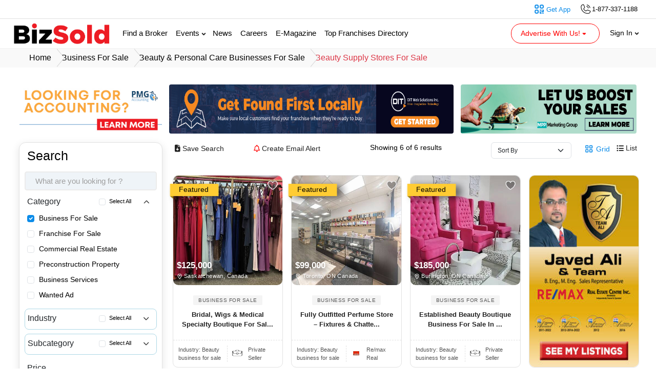

--- FILE ---
content_type: text/css
request_url: https://bizsold.com/css/tt-google.css?v=1.0
body_size: 190
content:
@font-face{font-family:"Old Standard TT";font-style:normal;font-weight:400;src:local('Old Standard TT'),url('https://bizsold.com/css/fonts/OldStandardTT-Regular.ttf') format('ttf')}@font-face{font-family:"Old Standard TT";font-style:italic;font-weight:400;src:local("Old Standard TT"),url('https://bizsold.com/css/fonts/OldStandardTT-Italic.ttf') format('ttf')}@font-face{font-family:"Old Standard TT";font-style:normal;font-weight:50;src:local("Old Standard TT"),url('https://bizsold.com/css/fonts/OldStandardTT-Regular.ttf') format('ttf')}@font-face{font-family:"Old Standard TT";font-style:italic;font-weight:50;src:local("Old Standard TT"),url('https://bizsold.com/css/fonts/OldStandardTT-Italic.ttf') format('ttf')}@font-face{font-family:"Old Standard TT";font-style:normal;font-weight:100;src:local("Old Standard TT"),url('https://bizsold.com/css/fonts/OldStandardTT-Regular.ttf') format('ttf')}@font-face{font-family:"Old Standard TT";font-style:italic;font-weight:100;src:local("Old Standard TT"),url('https://bizsold.com/css/fonts/OldStandardTT-Italic.ttf') format('ttf')}@font-face{font-family:"Old Standard TT";font-style:normal;font-weight:200;src:local("Old Standard TT"),url('https://bizsold.com/css/fonts/OldStandardTT-Regular.ttf') format('ttf')}@font-face{font-family:"Old Standard TT";font-style:italic;font-weight:200;src:local('Old Standard TT'),url('https://bizsold.com/css/fonts/OldStandardTT-Italic.ttf') format('ttf')}@font-face{font-family:"Old Standard TT";font-style:normal;font-weight:300;src:local("Old Standard TT"),url('https://bizsold.com/css/fonts/OldStandardTT-Regular.ttf') format('ttf')}@font-face{font-family:"Old Standard TT";font-style:italic;font-weight:300;src:local("Old Standard TT"),url('https://bizsold.com/css/fonts/OldStandardTT-Italic.ttf') format('ttf')}@font-face{font-family:"Old Standard TT";font-style:normal;font-weight:500;src:local("Old Standard TT"),url('https://bizsold.com/css/fonts/OldStandardTT-Regular.ttf') format('ttf')}@font-face{font-family:"Old Standard TT";font-style:italic;font-weight:500;src:local("Old Standard TT"),url('https://bizsold.com/css/fonts/OldStandardTT-Italic.ttf') format('ttf')}@font-face{font-family:"Old Standard TT";font-style:normal;font-weight:600;src:local("Old Standard TT"),url('https://bizsold.com/css/fonts/OldStandardTT-Regular.ttf') format('ttf')}@font-face{font-family:"Old Standard TT";font-style:italic;font-weight:600;src:local("Old Standard TT"),url('https://bizsold.com/css/fonts/OldStandardTT-Italic.ttf') format('ttf')}@font-face{font-family:"Old Standard TT";font-style:normal;font-weight:700;src:local("Old Standard TT"),url('https://bizsold.com/css/fonts/OldStandardTT-Regular.ttf') format('ttf')}@font-face{font-family:"Old Standard TT";font-style:italic;font-weight:700;src:local("Old Standard TT"),url('https://bizsold.com/css/fonts/OldStandardTT-Italic.ttf') format('ttf')}@font-face{font-family:"Old Standard TT";font-style:normal;font-weight:800;src:local("Old Standard TT"),url('https://bizsold.com/css/fonts/OldStandardTT-Bold.ttf') format('ttf')}@font-face{font-family:"Old Standard TT";font-style:italic;font-weight:800;src:local("Old Standard TT"),url('https://bizsold.com/css/fonts/OldStandardTT-Italic.ttf') format('ttf')}@font-face{font-family:"Old Standard TT";font-style:normal;font-weight:900;src:local("Old Standard TT"),url('https://bizsold.com/css/fonts/OldStandardTT-Bold.ttf') format('ttf')}@font-face{font-family:"Old Standard TT";font-style:italic;font-weight:900;src:local("Old Standard TT"),url('https://bizsold.com/css/fonts/OldStandardTT-Italic.ttf') format('ttf')}


--- FILE ---
content_type: text/css
request_url: https://bizsold.com/css/new/app2.css?v=1.4
body_size: 591
content:
html,body{
     font-family: "Old Standard TT", sans-serif;
 }
 /* dot pulse loader  */
.spinner2 {
  margin: 100px auto 0;
  width: 70px;
  text-align: center;
}
.spinner2 > div {
  width: 10px;
  height: 10px;
  background-color: gray;
  border-radius: 100%;
  display: inline-block;
  -webkit-animation: sk-bouncedelay 1.4s infinite ease-in-out both;
  animation: sk-bouncedelay 1.4s infinite ease-in-out both;
}
.spinner2 .bounce1 {
  -webkit-animation-delay: -0.32s;
  animation-delay: -0.32s;
}
.spinner2 .bounce2 {
  -webkit-animation-delay: -0.16s;
  animation-delay: -0.16s;
}

@-webkit-keyframes sk-bouncedelay {
  0%,
  80%,
  100% {
    -webkit-transform: scale(0);
  }
  40% {
    -webkit-transform: scale(1);
  }
}

@keyframes sk-bouncedelay {
  0%,
  80%,
  100% {
    -webkit-transform: scale(0);
    transform: scale(0);
  }
  40% {
    -webkit-transform: scale(1);
    transform: scale(1);
  }
}

 .tab-only{
      display:none 
    }
    .s-tab-only{
         display:none 
    }
    .mob-only{
         display:none;
    }
   .desk-only{
       display:block;
   }
  .mobile-only{
       display:none;
   }
   .pc-only{
       display:block;
   }
 
.error {
    border-color: #ca2635f5 !important;
    color: #ca2635f5 !important;
}
.msg{
    font-size:15px;
    font-weight:200;
}
.f-gray{
     color: gray;
 }
 .f-black{
      color: #222;
 }
  .lg-only{
     display:block;  
  } 
  .sd-only{
      display:none;    
  }
.bx-primary-btn{
    background-color: #0C8CE9 !important;
    border-color: #0C8CE9 !important;
    transition: all 0.2s ease;  
 }
 
 .message-count {
    background-color: #0c8ce9f0;
    padding: 3px 6px;
    position: relative;
    top: -5px;
    border-radius: 3px;
    color: #fff;
}

--- FILE ---
content_type: text/css
request_url: https://bizsold.com/css/search-listing/header.css?v=1.3
body_size: 984
content:
.bx-image.header-logo {
  width: 190px;
}

.bx-header {
    border-bottom: 1px solid #E0E0E0;
  }
  
.bx-app{
   text-decoration:none;
   color:#0C8CE9;
   padding:5px 0px ;
   
}
.bx-app span {
    font-size: 13px;
    position: relative;
    top: 1px;
    left:2px;
    font-weight:500;
}
.bx-contact {
    text-decoration: none;
    padding: 5px 18px;
    padding-right: 11px;
}

.bx-contact span{
   color:#000; 
   font-size: 13px;
  
}
.bx-logo{
    max-width:190px;
} 

 .bx-event-dropdown::after {
     border-top: none;
     border-right:none;
     border-bottom: none;
     border-left: none; 
     
}
.bx-user-dropdown:after{
      border-top: none;
     border-right:none;
     border-bottom: none;
     border-left: none; 
}
.bx-user-dropdown-list{
    min-width:150px !important;
    left: -34px  !important;
  
}
.bx-user-dropdown-list .bx-user-item{
      border-bottom:1px solid #E0E0E0;
}
.bx-user-dropdown-list .bx-user-item:last-child{
     border-bottom:none;
}
.bx-user-dropdown-list .bx-user-item a{
    font-size:14px;
  
}
.navbar-nav {
    --bs-nav-link-color: rgb(0 0 0);
    --bs-nav-link-hover-color: rgb(0 0 0 / 69%);
    --bs-nav-link-disabled-color: rgb(0 0 0);
}
/*.nav-link{*/
/*    font-size:15px;*/
/*}*/
.navbar-nav {
    --bs-nav-link-color: rgb(0 0 0);
    --bs-nav-link-hover-color: rgb(0 0 0 / 69%);
    --bs-nav-link-disabled-color: rgb(0 0 0);
}
.bx-advertise-btn {
    border: 1px solid #FF0000;
    border-radius: 30px;
    padding: 0 10px;
    position: relative;
    right: 12px;
}
.bx-login-btn{
    font-size:14px;
}
.bx-advertise-btn .dropdown-toggle{
    color:#FF0000;
    font-size:14px;
}

.bx-active-background{
    background-color:#FF0000;
}
.bx-acitve-font-color{
    color:#FFF !important;
}
.bx-dropdown-list{
    border-bottom:1px solid #E0E0E0;
}
.bx-dropdown-list:last-child {
   border-bottom:none;  
}
.bx-dropdown-list .dropdown-item{
    font-size:13px;
    color:#222222;
    font-family: 'TT Hoves Pro Trial',sans-serif;
}
.bx-dropdown-list .dropdown-item i{
    font-size:10px;
}
.bx-event-item {
    font-size: 14px;
    border-bottom: 1px solid #E0E0E0;
}
.bx-event-item:last-child{
    border-bottom: none;
}
.bx-advertiser-dropdown:after{
     border-top:none;
     border-right:none;
     border-bottom: none;
     border-left: none;
}
.open-app{
    width:100%;
    background-color: #3e3e3e;
    padding: 3px 0;
    margin-top: -3px;
}
.bizex-app-link {
    background-color: #0C8CE9;
    color: #fff;
    padding: 3px 10px;
    font-size: 14px;
    font-style: normal;
    font-weight: 500;
    text-decoration: none;
    margin-right:4%;
    border-radius: 8px;
}
.nav-link{
    font-size:15px;
}
.bx-login-btn{
    font-size:14px;
}
/* mobile header css*/
.bx-header-mob-container{
    padding:10px 0;
    border-bottom: 1px solid #eee;
}
.login.mob-nav-link.float-end {
    text-decoration: none;
    color: red;
    border: 1px solid red;
    padding: 2px 15px;
    border-radius: 8px;
    letter-spacing: 1px;
}    
  @media(max-width:1107px){
   .h-d{
          display:none;
      }  
 } 
 @media(max-width:767px){
     .bx-image.header-logo {
        width: 140px;
    }
 }

 @media (max-width: 576px){
  .bizex-app-link {
      margin-right:1%;
    }   
 }

--- FILE ---
content_type: text/css
request_url: https://bizsold.com/css/search-listing/content.css?v=1.6
body_size: 4410
content:
.blog-resource2 {
    font-size: 12px;
    border: 1px solid #a3a3a3;
    border-radius: 6px;
    margin-right: 15px;
    padding: 0 0 15px;
}
.blog-resource h5 {
    background: #6c757d;
    border-top-right-radius: 6px;
    border-top-left-radius: 6px;
    padding: 10px;
    color: #FFF;
    font-size: 14px;
}
.blog_links {
    padding: 4px 8px;
    display: block;
    text-decoration: none;
    color: #237b98;
    font-size: 13px;
}
.xmark {
    bottom: 7px;
    left: 7px;
    color: #0C8CE9;
}
.search-term-icon {
    right: 9px;
    bottom: 7px;
    color: #0C8CE9;
}
  
.ad-left-container{
    padding: 0;
    width: calc(100% - (304px + 30%));
}
.w-304 {
    width: 304px;
}
.ad-right-container{
    width: 30%;
}
.ad-left-container2{
      width: calc(100% - 304px);
      padding-left: 0;
}     
.ad-top-left-box,.ad-top-right-box{
    border-radius:5px;
    background-color:#fff;
}
.ad-top-image {
    width: 100%;
    height: 100%;
    border:1px solid transparent;
    border-radius:5px;
}
.banner_image_cover {
    width: 100%;
    border-radius: 10px;
    /*aspect-ratio: 1/1.62;*/
    height:100%;
}
.left-width {
    width: 304px;
    transition:all 0.3s ease;
}
.right-width {
  width: calc(100% - 304px);
 }
.filters {
    border-radius: 13px;
    border: 1px solid #E2E2E2;
    background: #FFF;
    box-shadow: 0px 4px 16px 0px rgba(0, 0, 0, 0.11);
    padding: 10px;
}
.filter-item-list {
	max-height: 300px;
	overflow-y: auto;
	overflow-x: hidden;
	transition: all 0.3s ease;
	/*scrollbar-color: #0C8CE9 #68b2ee0f;*/
	/*scrollbar-gutter: auto;*/
	/*scrollbar-width: auto;*/
}
.filters h3 {
    font-size: 25px;
    font-weight: 300;
   color: #000;
}
.filter-heading label{
    font-size: 11px;
    font-weight: 300;
    font-style: normal;
    color:#000;
    bottom: 4px 
}
.filter-heading input{
    font-size:13px;
}
 .caretdownanchor {
    left: 18px;
    bottom: 3px;
}
.filter-heading .caretdown{
    width:15px;
    transition:all 0.3s ease;
}
.filter-item {
   padding: 3px 5px;
   transition:all 0.3s ease;
 }
.filter-item-list::-webkit-scrollbar {
   width: 7px;
 }
.filter-item-list::-webkit-scrollbar-thumb {
    background: #0C8CE9;
    border-radius: 8px;
}
.filter-item-list::-webkit-scrollbar-track {
    border-radius: 10px;
    background-color: #68b2ee0f;
}
 
.filter-item-list .filter-item label {
    font-size: 14px;
    font-weight: 300;
    font-style: normal;
    padding-left: 5px;
    color: #000;
}
.filter-item-list .filter-item .form-check-input{
    font-size: 14px; 
    position:relative;
    top:2px;
}
.form-check-input:checked {
    background-color: #0C8CE9;
    border-color: #0C8CE9;
}
    
.price-title {
    color: #4A504B;
    font-size: 13.07px;
    font-style: normal;
    font-weight: 300;
    line-height: normal;
 }   
 .price-box {
    max-width: 120px;
    height: 32px;
    border-radius: 4.615px;
    border: 1.688px solid #EBEBEB;
    background: #EFF4F8;
    font-size: 15px;
    text-align: center;
     color: #9E9E9E;
    font-weight: 300;
    padding-top: 4px;
    cursor:pointer;
}
.psl-60{
    left:69%;
}
.price-list-item {
    z-index: 10;
    min-width: 110px;
    background-color: #fff;
    max-height: 200px;
    overflow-y: auto;
    padding-left: 5px;
    box-shadow: 0px 4px 24px 0px rgba(0, 0, 0, 0.19);
    border-radius: 8px;
    padding-top:5px;
    padding-bottom:5px;
}
.price-list-item .price-item {
    padding:2px 15px;
    font-size: 13px;
    font-weight: 300;
    color: #222;
    cursor:pointer;
    transition:all 0s  ease;
   
}
 .price-list-item  .price-item:hover{
    background-color: #2196f31f;
   }
.price-list-item::-webkit-scrollbar {
      width: 5px;
 }
.price-list-item::-webkit-scrollbar-thumb {
    background: transparent;
    border-radius: 7px;
}
.price-list-item::-webkit-scrollbar-track {
    border-radius: 7px;
     background-color: transparent;
}
.price-list-item .price-item.active{
    background-color: #2196f31f;
}

.input-search-box2{
    right:9px;
    bottom:9px;
}
.search-form-control {
    border-radius: 4.615px;
    border: 1.688px solid #EBEBEB;
    background: #EFF4F8;
    font-size: 15px;
    color: #222;
    box-shadow: unset !important;
    outline: none;
    font-weight: 300;
}
.search-form-control::placeholder{
      color: #9E9E9E;
}
.filter-item-list.inactive{
    max-height:0px;
    overflow:hidden;
} 
.filter.inactive{
    border: 1px solid lightblue;
   border-radius: 8px;
}
 .caretdown.inactive{
    transform:rotate(180deg); 
}

   .rows{
       display:inline-flex;
   }
 
   .cols-md-4{
       width:33.333333333%;
   }
   .max-width-100{
       max-width:100px;
   }
   .max-width-150{
       max-width:150px;
   }
   .max-width-200{
       max-width:200px;
   }
   .max-width-300{
       max-width:300px;
   }
   .filter-text{
    color: #222;
    font-size: 14px;
    font-weight: 300;
    line-height: inherit;
    text-decoration: none;
    position:relative; 
   }
   .listing-count {
     text-align: center;
     font-weight:400;
     color: #000;
     }
    
    a.save-search {
        text-align: left;
       
    }
    a.email-alert {
        text-align: left;
        display: block;
        top:2px;
   }
   .form-sortby{
      font-size: 12px;
      outline: unset;
      box-shadow: unset !important; 
   }
   .form-sortby:focus{
      border: 1px solid #E2E2E2 !important;
   } 
   .grid-list-text{
       display:block;
       text-align:right;
   }
   .grid-text{
       top:1px;
   }
   .grid-text.active{
       color:#0C8CE9;
   }
   .list-btn span.active{
        color:#0C8CE9;
   }
   .grid-view, .list-view{
      display:none; 
   }
  
    .list-view.show{
       display:block;
   }
   .grid-view.show{
       display:block;
   }
   /* listing box css */
   .custom-padding {
    padding: 8px;
   }
   .text-decoration-none{
       text-decoration:none;
   }
   .card.card2 {
        border: 1px solid #E2E2E2 !important;
        border-radius: 10px !important;
        transition:all 0.1s ease;
      
    }
    .card.card2:hover,.card.card3:hover{
         box-shadow:0px 4px 9px 0px rgba(0, 0, 0, 0.19);;
    }
    .card-image {
        width: 100% !important;
        aspect-ratio: 268.52/255.08;
        overflow: hidden;
        border-radius: 10px !important;
       
    }
    .card.card2 .card-image img{
        width:100%;
        height:100%;
    }
    .card.card2 .card-pl{
        bottom: 10px;
         left: 7px 
    }
     .card.card2 .card-pl .price{
         color: #FFF;
         text-shadow: 0px 5px 13px #222;
         font-size: 17px;
         font-style: normal;
         font-weight: 600;
     }
    .card.card2 .card-pl .location {
        color: #FFF;
        text-shadow: 0px 2.828px 6.362px #000;
        font-size: 11px;
        font-style: normal;
        letter-spacing:0.4px;
        font-weight:300;

    }
    .card.card2 .card-body{
        min-height:107px;
        max-height:107px;
       text-align: center;
    }
   .card2 a.card-title{
        font-size: 13px;
        text-decoration: none;
        font-weight: 600;
        color:#222;
        text-decoration:none;
        display:block;
    }
  .card2 a.card-category-title {
        font-size: 10px;
        color: #565656;
        border-radius: 2px;
        background: #F4F4F4;
        padding: 4px 10px;
        text-decoration: none;
        font-weight: 300;
        letter-spacing:0.5px;
        
    }    
     .card2 .card-ribbon {
            top: 17px;
            left: -5px;
        }
      .card2 .card-ribbon .ribbon{
        font-size: 12px;
        padding: 1px 12px;
        font-weight: 600;
        box-shadow: 0px 4px 24px 0px rgba(0, 0, 0, 60%);  
      }      
     .card2 .card-ribbon .yellow {
        background-color: #FFCC33;
    }
    .card2 .card-ribbon .silver {
        background-color: #eaeaea;
    }
    .card-favourite {
        position: absolute;
        top: 6px;
        right: 0px;
        background-color: transparent;
        z-index: 10;
        width: 30px;
        height: 30px;
    }
   .card-favourite .heart {
        width: 23px;
        cursor: pointer;
    }
  .card2  .ribbon-image {
        position: absolute;
        left: -14px;
        height: 60px;
        min-width: 130px;
        top: 5px;
        max-width: 150px;
    }
  .card2 .ribbon {
    position: absolute;
    top: 17px;
    color: #000;
    font-size: 14px;
    left: 11px;
    text-decoration: none;
 }
 .card2 .card-footer{
     background-color:#fff;
 }
.card2 .card-footer2 {
    padding: 10px 10px;
    border-top: 1px dashed #E2E2E2;
 }
.footer-company-logo {
   width: 26px;
   height: 17px;
   position: relative;
   top: 2px ;
}
.pl{
    padding-left: 6px ;
}


a.footer-text ,a.footer-company-text {
    font-size: 11px;
    text-decoration: none;
    color: #555;
    text-overflow: ellipsis;
    width: fit-content;
    white-space: nowrap;
    display:block;
 }
.card-list-view{
   width:83.3333%;     
 }
.card.card3 {
    padding: 10px;
    border-radius: 12px;
    border-color: #E2E2E2;
} 
.card.card3 .ribbon-img-box {
      left: -13px;
}
 .card.card3 img.ribbon-image {
    width: 120px;
}
.card.card3 span.ribbon {
    position: absolute;
    top: 14px;
    left: 23px;
    color: #222;
    font-size: 14px;
}
 .card.card3 .card-image {
    width: 100% !important;
    aspect-ratio: 250 / 255;
    overflow: hidden;
    border-radius: 10px !important;
    border: 1px solid #E2E2E2 !important;
}
 .card.card3 .card-image .card-img-top {
     width: 100%;
     height: 100%;
}
.card.card3 .card-title{
    font-size: clamp(0.3rem, 1.18vw, 1rem);
    white-space: nowrap;
    overflow: hidden;
    text-overflow: ellipsis;
}
.card.card3 .card-title a {
    color: #222;
    /*font-size: 16px;*/
    font-style: normal;
    font-weight: 500;
    line-height: normal;
    text-align: left;
    text-decoration:none;
}
.card.card3 .col-w-29{
    width:29%;
}
.card.card3 .card-location a{
    color: #9A9A9A;
    font-size: 13px;
    font-style: normal;
    font-weight: 300;
    line-height: normal;
    text-decoration:none;
}
.card.card3  a.card-catelog.category {
    border-radius: 2.9px;
    background: #F4F4F4;
}
.card.card3 a.card-catelog {
    color: #454545;
    /*font-family: "TT Hoves Pro Trial";*/
    font-size: 11.65px;
    font-style: normal;
    font-weight: 300;
    line-height: normal;
    text-transform: uppercase;
    text-decoration: none;
    padding: 6px 13px;
}
.card.card3  a.card-catelog.industry {
    border-radius: 2.9px;
    background: #EFF4F8;
}
.card.card3 .col-w-54{
    width:54%;
}

.card.card3 .card-description{
    height: 100px;
    overflow: hidden;
}

.card.card3 .card-description a {
    text-decoration: none;
    font-weight: 300;
    color: #000;
    font-size: 13px;
    font-style: normal;
     line-height: 20px;
   
}
.card.card3  .card-company {
    text-align: center;
    padding: 5px;
}
.card.card3 .company-logo {
    width: 40px;
    aspect-ratio: 1.2/1;
    border: 1px solid #EFEFEF;
    padding: 5px;
}
.card-company-name {
    text-align: center;
     padding: 0 12px;
}
.left-border{
   border-left: 1px solid #E2E2E2;
}
.card.card3 .card-company-name a {
    color: #555;
    text-align: center;
    font-size: 15px;
    font-style: normal;
    font-weight: 400;
    text-decoration: none;
 }
 .card.card3 .card-price{
     text-align:center;
 }
.card.card3 .card-price a{
    font-weight: 600;
    font-size: 18px;
    color: #000;
    text-decoration:none;
}

.item-per-page .item-per-page-box label {
    font-size: 13px;
    font-weight: 300;
    color: #000;
}
.item-per-page .item-per-page-box {
    right: 0;
    top: -49px;
}
.item-per-page .per-page-select{
    padding: 3px;
    border-radius: 7px;
    border: 1px solid #C5C5C5;
    font-size: 14px;
    font-weight: 300;
    color: #000;
    outline: none;
}

/* pagination css */
ul.pagination {
   margin: auto;
   display: inline-flex;
}
ul.pagination li.page-item {
  padding-left: 10px;
  padding-right: 10px;
}
ul.pagination li.page-item .page-link {
   border: none;
   padding-left: 7px;
   padding-right: 7px;
   color: #959595 ;
   font-size: 18px;
}
ul.pagination li.page-item .page-link:hover{
    background-color:#fff;
    border-bottom:2px solid #222;
}
ul.pagination .page-item:first-child .page-link,ul.pagination .page-item:last-child .page-link {
   border-radius: 50%;
   width: 40px;
   height: 40px;
   background-color: #F7F7F7;
  
}
ul.pagination .page-item:first-child .page-link:hover,ul.pagination .page-item:last-child .page-link:hover{
      background-color: #f5f4f4;
      border-bottom:none;
}
ul.pagination li.page-item:first-child .page-link::after{
    content:'';
   
}
 ul.pagination li.page-item:last-child .page-link::after{
     content:'';
   
}
.active>.page-link, .page-link.active {
  z-index: 3;
  background-color: #fff;
  border-bottom: 2px solid #222 !important;
  color:#222 !important;
}
.ad2{
   display:none;
 }
.feature-txt2{
         display:none;
}

.txt-a-767{
     display:none;
   }
.listing-not-found {
    text-align: center;
}
.suggestion {
    text-align: center;
    color: gray;
    font-size: 17px;
    font-weight: 300;
}
 @media(max-width:1241px){
     .card-list-view{
         width:100%;
     }
     .text-align-center{
         text-align:center;
     }
     .ad1{
       display:none;     
     }
     .ad2{
         display:block;
     }
    .bx-container{
         max-width:90%;   
    }     
   .popup-btn {
         display:unset;  
     }
    .feature-txt ,.grid-text{
         display:none;
     }
     .feature-txt2{
         display:unset;
     }
     .card-col-container{
         width:50%;
     }
 }
 @media(max-width:1210px){
     .card.card3 .card-description{
         height:50px;
     }
 }
  @media(max-width:1104px){
      .card.card3 .card-title a{
          font-size:14px;
      }
      .card.card3 .card-price a{
          font-size:15px;
      }
      .card.card3 a.card-catelog {
          font-size:9.65px;
      }
      .card.card3 .card-location a{
          font-size:11px;
      }
      .card.card3 .card-company-name a{
          font-size:13px;
      }
  }
 @media(max-width:1022px){
   .bx-container{
      max-width:96%;   
     } 
    .card.card3 a.card-catelog{
        font-size:8.65px; 
    } 
 }
  @media(max-width:991px){
  .contents{
      margin-top:5rem;
  }      
 
  .col-md-4.ad-right-container{
      display:none;
  }
  .listing-search-container{
      display:none;
  }
  .listing-mobile-search-container {
      display:block;
    }
    .ad2{
         display:none;
     }
    .list-view{
       display:none;
   }
   .grid-view{
       display:block;
   } 
   .sort-width{
      width:100%; 
   }
   .view-width{
       display:none;
   }
   .item-per-page{
       display:none;
   }
 
} 
@media(max-width:767px){
   .bx-container {
       max-width: 100%;
   }
 
   .contents{
      margin-top:0rem;
  }
  .left-width{
          display:none;
   }
  .right-width{
       width:100%;
   }
  .popup-btn{
      display:none;
  }
  .item-per-page{
      display:none;
  }
  .page-features{
      display:none;
  }
  .page-features{
      display:none;
  }
  .bx-advertise{
      display:none;
  }
   .list-view{
      display:none; 
   }
   .grid-view{
       display:block;   
  }   
  ul.pagination li.page-item {
    padding-left: 3px;
    padding-right: 3px;
 }
  ul.pagination .page-item:first-child .page-link, ul.pagination .page-item:last-child .page-link {
      width: 30px;
      height: 30px;
  
    }
  ul.pagination li.page-item .page-link {
      padding-left: 5px;
      padding-right: 5px;
      font-size: 12px;
   }
    .tab-only{
     display:none;
   }
   .s-tab-only {
    display: none;
   }
   .mob-only{
       display:block;
   }
   .footer-company-logo{
       width:30px;
       height:auto;
   } 
  
}
 @media(max-width:545px){
 .card-col-container {
     width: 100%;
  }     
   .txt-b-767{
      display:none;
   }
   .txt-a-767{
     display:unset;
   }
 }
 
 

--- FILE ---
content_type: text/css
request_url: https://bizsold.com/css/search-listing/spinner.css?v=1.0
body_size: 499
content:
.page-spinner {
        position: fixed;
        top:0;
        background-color: #ffffff91;
        width: 100%;
        display: none;
        height: 100vh;
        z-index: 9999;
    }

  .page-spinner .page-spinner-container {
     display: flex;
     flex-flow: column;
     justify-content: space-around;
     position: absolute;
     left: 50%;
     top: 45%;
   -webkit-transform: translate(-50%, -50%);
    transform: translate(-50%, -50%);
}

.page-spinner .page-spinner-container #page-spinner-item {
    display: block;
    margin: 0 auto;
    -webkit-animation: 2s linear infinite loading-spinner-spin;
    animation: 2s linear infinite loading-spinner-spin;
    will-change: transform
}
@-webkit-keyframes loading-spinner-spin {
    from {
        transform: rotate(0)
    }

    to {
        transform: rotate(360deg)
    }
}

@keyframes loading-spinner-spin {
    from {
        transform: rotate(0)
    }

    to {
        transform: rotate(360deg)
    }
}

#loading-circle {
    stroke-dasharray: 105;
    stroke-dashoffset: 105;
    stroke-linecap: round;
    -webkit-animation: 1.7s cubic-bezier(.445, .05, .55, .95) infinite loading-spinner-small;
    animation: 1.7s cubic-bezier(.445, .05, .55, .95) infinite loading-spinner-small;
    transform: translateZ(0);
    transform-origin: center;
    will-change: stroke-dashoffset
}

@-webkit-keyframes loading-spinner-small {
    0% {
        stroke-dashoffset: 95;
        transform: scaleY(1)
    }

    49.99% {
        stroke-dashoffset: 0;
        transform: scaleY(1)
    }

    50% {
        stroke-dashoffset: 0;
        transform: scaleY(-1) rotate(25deg)
    }

    100% {
        stroke-dashoffset: 95;
        transform: scaleY(-1) rotate(-32deg)
    }
}

@keyframes loading-spinner-small {
    0% {
        stroke-dashoffset: 95;
        transform: scaleY(1)
    }

    49.99% {
        stroke-dashoffset: 0;
        transform: scaleY(1)
    }

    50% {
        stroke-dashoffset: 0;
        transform: scaleY(-1) rotate(25deg)
    }

    100% {
        stroke-dashoffset: 95;
        transform: scaleY(-1) rotate(-32deg)
    }
}  


--- FILE ---
content_type: text/css
request_url: https://bizsold.com/css/new/listing-mobile-search.css?v=1.0
body_size: 790
content:
span.pull-left {
    float: left;
    width: 15px;
}
        .display-flex{
            display: flex;
        }
 .mobile-search-container {
    margin: auto;
    width: 95%;
    background-color: #fff;
    height: 42px;
    border-radius: 20px;
    box-shadow: 0px 0px 1px 0px #222;
    margin-top: 10px;
    margin-bottom: 10px;
}
.mobile-category {
    padding: 11px 12px;
    font-size: 13px;
    background-color: #eee;
    border-top-left-radius: 20px;
    border-bottom-left-radius: 20px;
    min-width: 100px;
    color: #222;
}
input.mobile-suggestion {
    outline: none;
    height: 100%;
    width: 100%;
}
.col2-4{
    width: 25%;
}
.col2-6{
   width: 60%; 
}
.col2-2{
   width: 15%; 
}
.text-align-right{
    text-align: end;
}
.mobile-input-search {
    height: 100%;
}
input.mobile-suggestion {
    outline: none;
    height: 100%;
    width: 100%;
    border-top-right-radius: 20px;
    border-bottom-right-radius: 20px;
    border: none;
    font-size: 13px;
    padding-left: 6px;
}
.btn-search {
    border-radius: 50%;
    bottom: 3px;
    width: 36px;
    height: 36px;
    margin-top: 3px;
    margin-right: 2px;
}

input.mobile-suggestion:placeholder-shown {
  text-overflow: ellipsis;
}
.mobile-cate-container {
    background-color: #fff;
    max-width: 220px;
    position: absolute;
    top: 5px;
    border-radius: 6px;
    box-shadow: 0px 0px 15px 6px rgb(0 0 0 / 25%);
    padding: 5px;
    transition: all 0.2s ease-in-out;
    z-index: 10;
}
.mobile-cate-item {
    font-size: 12px;
    padding: 4px 8px;
    color: #222;
    transition: all 0.2s ease-in-out;
}
#mobile-search-icon{
    position: relative;
    right: 2px;
}
#mobile-search-spinner {
    bottom: 6px;
}
.mobile-search-container .bx-mobile-location-container-items {
   width: 66%;
}
.list-item {
    padding: 5px 10px;
    border-bottom: 1px solid #eee;
}
.mobile-search-container .bx-mobile-location-container-items .list-item {
    font-size: 13px;
}
.list-item:last-child{
     border-bottom: none;
}
.bx-mobile-location-container .model-close {
    position: absolute;
    right: 11px;
}
.mobile-category span.arrow-icon {
    position: relative;
    bottom: 2px;
}

.bx-mobile-location-container .model-close .fa-xmark{
    color:#222 !important;
}
.mobile-category span.arrow-icon.active{
    bottom: 0px;
}
.mobile-category span.arrow-icon svg.active{
    transform: rotate(180deg);
}
.clear-search-term {
    right: 48px;
    bottom: 9px;
    display: block;
    width: 10px;
    background: #fff;
}
.mobile-search-container .selected-location{
    position: absolute;
}

--- FILE ---
content_type: application/javascript
request_url: https://bizsold.com/js/new/mobile-search.js?v=1.1
body_size: 2605
content:

$(document).ready(function () {
    //category 
    $(".mobile-search-container").on("click", ".mobile-category", function (e) {
        e.stopPropagation();
        if ($(".mobile-cate-container").hasClass("d-none")) {
            $(".mobile-cate-container").removeClass("d-none");
            $(".mobile-search-container").find(".mobile-category").find(".arrow-icon").addClass("active");
            $(".mobile-search-container").find(".mobile-category").find(".arrow-icon").find("svg").addClass("active");
        } else {
            $(".mobile-cate-container").addClass("d-none");
            $(".mobile-search-container").find(".mobile-category").find(".arrow-icon").removeClass("active");
            $(".mobile-search-container").find(".mobile-category").find(".arrow-icon").find("svg").removeClass("active");
        }


    });

    //select and deselect category

    $(".mobile-cate-container").on("click", ".mobile-cate-item", function (e) {
        e.stopPropagation();

        var category_id = $(this).attr("data-cate-id");
        if ($(this).find(".fa-solid").hasClass("fa-check")) {
            $(this).find(".fa-solid").removeClass("fa-check");
            $(".mobile-cate-container").find("#mob_business_category_id_" + category_id).remove();
        } else {
            $(this).find(".fa-solid").addClass("fa-check");
            $(".mobile-cate-container").append('<input type="hidden" name="business_category_id[]" class="mob-business-category" id="mob_business_category_id_' + category_id + '" value="' + category_id + '">');
        }
        $("#mobile-suggestion").val('');
        $("#mobileSearchFrom .selected-location .selected-location-item").each(function () {
            $(this).remove();
        });
        $(".mobile-search-container").find(".clear-search-term").addClass("d-none");
        $("#mobile-suggestion").attr("placeholder", "Search City, Country, State or Listing");

        var selectedCategoryLength = $(".mobile-cate-item").find(".fa-check").length;
        if (selectedCategoryLength == 0) {
            $(this).find(".fa-solid").addClass("fa-check");
            $(".mobile-cate-container").append('<input type="hidden" name="business_category_id[]" class="mob-business-category" id="mob_business_category_id_' + category_id + '" value="' + category_id + '">');
        }

    });




    var timeout;
    var delay = 100;
    var minLength = 0;

    //mobile location search  
    $("#mobileSearchFrom").on("keyup", "#mobile-suggestion", function (e) {
        var keywords = $(this).val();
        var business_category_id = [];
        // var business_category_id = $("#mob_business_category_id").val();
        $(".mobile-cate-container .mob-business-category").each(function () {
            business_category_id.push(Number($(this).val()));
        });

        //  var business_subcategory_id = $("#mob_business_subcategory_id").val();
        if (!business_category_id.length) {
            console.log("Business Category not selected");
            return;
        }
        keywords = keywords.trim();
        if (keywords != '') {
            $("#mobileSearchFrom #mobile-search-spinner").removeClass("d-none");
            $("#mobileSearchFrom #mobile-search-icon").addClass("d-none");
            clearTimeout(timeout);
            timeout = setTimeout(function () {
                $.ajax({
                    url: SITE_URL + '/search-listing-location',
                    cache: false,
                    type: "post", data: { keywords: keywords, business_category_id: business_category_id }, success: function (response) {
                        $("#mobileSearchFrom #mobile-search-spinner").addClass("d-none");
                        $("#mobileSearchFrom #mobile-search-icon").removeClass("d-none");
                        $(".bx-mobile-location-container .bx-mobile-location-container-items").html(response.data);
                        $(".bx-mobile-location-container").removeClass("d-none");
                    }, error: function (xhr, status, error) {
                        $("#mobileSearchFrom #mobile-search-spinner").addClass("d-none");
                        $("#mobileSearchFrom #mobile-search-icon").removeClass("d-none");
                        $(".bx-mobile-container .bx-mobile-location-container-items").html(xhr.responseJSON.data);
                        $(".bx-mobile-location-container").removeClass("d-none");
                    }
                });
            }, delay);
        } else {
            $("#mobileSearchFrom #mobile-search-spinner").addClass("d-none");
            $("#mobileSearchFrom #mobile-search-icon").removeClass("d-none");
            $(".bx-mobile-location-container .bx-mobile-location-container-items").empty();
            $(".bx-mobile-location-container").addClass("d-none");
        }
    });


    // set  location mobile view 
    $("#mobileSearchFrom .bx-mobile-location-container .bx-mobile-location-container-items").on("click", ".list-item", function () {
        var id = $(this).attr("data-id");
        var name = $(this).attr("data-name");
        var identity = $(this).attr("data-identity");
        var industry_id = Number($("#h-mob-bs").val());
        var industry_ids = $(this).attr("data-industry-id");
        var business_category_id = $("#mob_business_category_id").val();
        var hidden_class_name = "";
        var hidden_field = '';
        var locationArry = ['country', 'province', 'city'];
        if ("city" === identity) {
            var province_id = $(this).attr("data-province-id");
            var country_id = $(this).attr("data-country-id");
            hidden_class_name = "h-seleted-city";
            hidden_field = '<input type="hidden" name="city_id[]" value="' + id + '" class="h-seleted-city" id="h-city-id-' + id + '">' +
                '<input type="hidden" name="pi2[]" id="h-province-id-' + province_id + '" class="h-seleted-province_2" value="' + province_id + '">' +
                '<input type="hidden" name="country_id3[]" id="h-country-id-' + country_id + '" class="h-seleted-country_2" value="' + country_id + '">';
        } else if ("province" === identity) {
            var country_id = $(this).attr("data-country-id");
            hidden_class_name = "h-seleted-province";
            hidden_field = '<input type="hidden" name="pi[]" id="h-province-id-' + id + '" class="h-seleted-province" value="' + id + '">' +
                '<input type="hidden" name="country_id2[]" id="h-country-id-' + country_id + '" class="h-seleted-country_1" value="' + country_id + '" >';
        } else {
            hidden_class_name = "h-seleted-country";
            hidden_field = '<input type="hidden" name="country_id[]" id="h-country-id-' + id + '" class="h-seleted-country" value="' + id + '">';
        }

        if (locationArry.includes(identity)) {
            var html = '<div class="selected-location-item" data-industry-id="' + industry_ids + '" id="' + identity + id + '" >' + name + hidden_field + '<span class="position-relative"><img src="' + ASSET_BIZEX_IMAGE + '/cross.png" class="dismiss-btn location-dismiss" data-identity="' + identity + '"  data-id="' + id + '"></span></div>';
        } else {
            $("#mobile-suggestion").val(name);
            $(".bx-mobile-location-container .bx-mobile-location-container-items").empty();
            $(".bx-mobile-location-container").addClass("d-none");
            $(".mobile-search-container").find(".clear-search-term").removeClass("d-none");
            $("#mobileSearchFrom .selected-location .selected-location-item").each(function () {
                $(this).remove();
            });


            return;
        }

        var item_length = $("#mobileSearchFrom .selected-location .selected-location-item").length;
        var selected_item_arr = [];
        if (item_length && item_length < 3) {
            $("#mobileSearchFrom .selected-location ." + hidden_class_name).each(function () {
                selected_item_arr.push($(this).val());
            });
            if (!selected_item_arr.includes(id)) {
                $("#mobileSearchFrom .selected-location").append(html);
            }
        } else if (item_length == 0) {
            $("#mobileSearchFrom .selected-location").append(html);
        }

        // fetch industry on the behave of location 
        var selected_location = $("#mobileSearchFrom .selected-location .selected-location-item").length;
        var selected_location_industry = [];
        var unique_selected_location = [];
        $("#mobileSearchFrom .selected-location .selected-location-item").each(function () {
            var industries_ids = $(this).attr("data-industry-id").split(",");
            for (var i = 0; i < industries_ids.length; i++) {
                selected_location_industry.push(Number(industries_ids[i]));
            }

        });
        var unique_selected_location = selected_location_industry.filter(function (value, index, array) {
            return array.indexOf(value) === index;
        });

        $("#search_location").val("");
        $(".bx-mobile-location-container .bx-mobile-location-container-items").empty();
        $(".bx-mobile-location-container").addClass("d-none");
        $("#mobile-suggestion").removeAttr("placeholder");
        $("#mobile-suggestion").val('');
    });

    $(".mobile-search-container").on("click", ".clear-search-term", function () {
        $("#mobile-suggestion").val('');
        $("#mobile-suggestion").attr("placeholder", "Search City, Country, State or Listing");
        $(this).addClass("d-none");

    });

    $(".bx-mobile-location-container").on("click", ".model-close", function () {
        $(".bx-mobile-location-container").addClass("d-none");
    });

    // stop mobile location dropdown propagation 
    $("#mobileSearchFrom .bx-mobile-location-container .bx-mobile-location-container-items").on("click", function (e) {
        e.stopPropagation();
    });


    // remove selected location items
    $("#mobileSearchFrom .selected-location").on("click", ".location-dismiss", function () {
        var id = $(this).attr("data-id");
        var identity = $(this).attr("data-identity");
        var industry_id = $("#h-mob-bs").val();
        var business_category_id = $("#mob_business_category_id").val();
        $("#mobileSearchFrom").find("#" + identity + id).remove();
        var item_length = $("#mobileSearchFrom .selected-location .selected-location-item").length;
        if (item_length == 0) {
            $("#mobile-suggestion").attr("placeholder", "Search City, Country, State or Listing");
        }

    });

    //select category
    $(".category-mob-dropdown-menu").on("click", ".category-mob-item", function () {
        var category_id = Number($(this).attr("data-id"));
        var category_text = "Businesses For Sale";
        $("#mob_business_category_id").val(category_id);
        $(".category-mob-dropdown-menu").find(".category-mob-item").removeClass("active");
        $(this).addClass("active");
    });


    //hide location container  click on  body
    $(document).on("click", function () {
        $("#search_location_mob").val("");
        $(".bx-mobile-location-container .bx-mobile-location-container-items").empty();
        $(".bx-mobile-location-container").addClass("d-none");
        $(".mobile-cate-container").addClass("d-none");
        $(".mobile-search-container").find(".mobile-category").find(".arrow-icon").removeClass("active");
        $(".mobile-search-container").find(".mobile-category").find(".arrow-icon").find("svg").removeClass("active");
    });

    //hide location container click  on category btn 
    $(".dropdown-category-toggle").on("click", function () {
        $("#search_location_mob").val("");
        $(".bx-mobile-location-container .bx-mobile-location-container-items").empty();
        $(".bx-mobile-location-container").addClass("d-none");
    });




    //document write end
});
